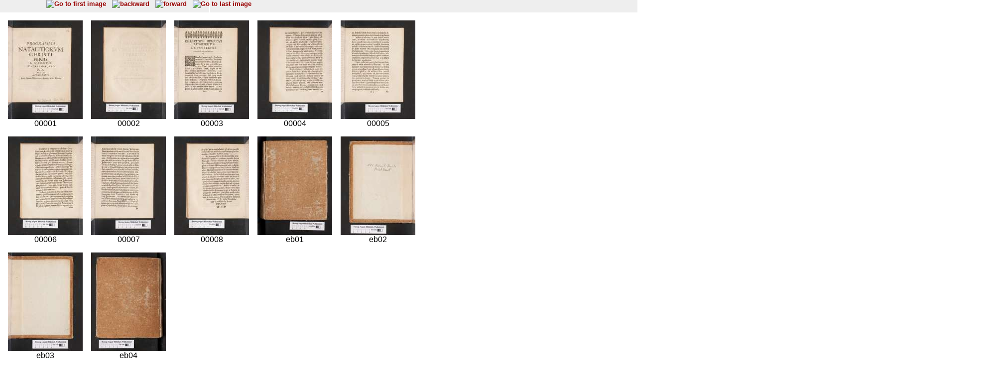

--- FILE ---
content_type: text/html; charset=UTF-8
request_url: http://diglib.hab.de/thumbs.php?dir=drucke/172-helmst-dr-12s&pointer=-8
body_size: 5038
content:
<!DOCTYPE HTML PUBLIC "-//W3C//DTD HTML 4.01 Transitional//EN">
<html>

<head>

 <title>WDB</title>

<script language="JavaScript">
  <!--|

  //-->
 </script>
 <link rel=stylesheet type="text/css" href="navigator.css">
 </head>
<body text="#000000" link="#900129" alink="#B14D69" vlink="#B14D69">
<div class="main">
<div class="navigation">

  
  <!-- Blaettern -->
  <div class='navi_element' style='position:relative;width:300px;left:80px;'>	 <a href="thumbs.php?dir=drucke/172-helmst-dr-12s&pointer=0" target="display1" ><img src="images/pfeilanfangaktiv.gif" title="Go to first image" border=0></a>
	&nbsp;
	<a href="thumbs.php?dir=drucke/172-helmst-dr-12s&pointer=-20" target="display1" ><img src="images/pfeillinksaktiv.gif" title="backward" border=0></a>
	&nbsp;
	<a href="thumbs.php?dir=drucke/172-helmst-dr-12s&pointer=20" target="display1" ><img src="images/pfeilrechtsaktiv.gif" title="forward" border=0></a>
	&nbsp;
	<a href="thumbs.php?dir=drucke/172-helmst-dr-12s&pointer=-8" target="display1" ><img src="images/pfeilendeaktiv.gif" title="Go to last image" border=0></a>
</div>


<!-- Anzeige  -->

 <div class='display' style='position:relative;width:300px;background:#FFF;'> 	
 <table cellspacing="15" align="center" width="100%">
      <tr><td align="center"><a href='show_image.php?dir=drucke/172-helmst-dr-12s&image=00001' target="display2"><img name="bild" src="http://diglib.hab.de/drucke/172-helmst-dr-12s/thumbs/00001.jpg" height="198"></a><br>00001
</td><td align="center"><a href='show_image.php?dir=drucke/172-helmst-dr-12s&image=00002' target="display2"><img name="bild" src="http://diglib.hab.de/drucke/172-helmst-dr-12s/thumbs/00002.jpg" height="198"></a><br>00002
</td><td align="center"><a href='show_image.php?dir=drucke/172-helmst-dr-12s&image=00003' target="display2"><img name="bild" src="http://diglib.hab.de/drucke/172-helmst-dr-12s/thumbs/00003.jpg" height="198"></a><br>00003
</td><td align="center"><a href='show_image.php?dir=drucke/172-helmst-dr-12s&image=00004' target="display2"><img name="bild" src="http://diglib.hab.de/drucke/172-helmst-dr-12s/thumbs/00004.jpg" height="198"></a><br>00004
</td><td align="center"><a href='show_image.php?dir=drucke/172-helmst-dr-12s&image=00005' target="display2"><img name="bild" src="http://diglib.hab.de/drucke/172-helmst-dr-12s/thumbs/00005.jpg" height="198"></a><br>00005
</td></tr><tr><td align="center"><a href='show_image.php?dir=drucke/172-helmst-dr-12s&image=00006' target="display2"><img name="bild" src="http://diglib.hab.de/drucke/172-helmst-dr-12s/thumbs/00006.jpg" height="198"></a><br>00006
</td><td align="center"><a href='show_image.php?dir=drucke/172-helmst-dr-12s&image=00007' target="display2"><img name="bild" src="http://diglib.hab.de/drucke/172-helmst-dr-12s/thumbs/00007.jpg" height="198"></a><br>00007
</td><td align="center"><a href='show_image.php?dir=drucke/172-helmst-dr-12s&image=00008' target="display2"><img name="bild" src="http://diglib.hab.de/drucke/172-helmst-dr-12s/thumbs/00008.jpg" height="198"></a><br>00008
</td><td align="center"><a href='show_image.php?dir=drucke/172-helmst-dr-12s&image=eb01' target="display2"><img name="bild" src="http://diglib.hab.de/drucke/172-helmst-dr-12s/thumbs/eb01.jpg" height="198"></a><br>eb01
</td><td align="center"><a href='show_image.php?dir=drucke/172-helmst-dr-12s&image=eb02' target="display2"><img name="bild" src="http://diglib.hab.de/drucke/172-helmst-dr-12s/thumbs/eb02.jpg" height="198"></a><br>eb02
</td></tr><tr><td align="center"><a href='show_image.php?dir=drucke/172-helmst-dr-12s&image=eb03' target="display2"><img name="bild" src="http://diglib.hab.de/drucke/172-helmst-dr-12s/thumbs/eb03.jpg" height="198"></a><br>eb03
</td><td align="center"><a href='show_image.php?dir=drucke/172-helmst-dr-12s&image=eb04' target="display2"><img name="bild" src="http://diglib.hab.de/drucke/172-helmst-dr-12s/thumbs/eb04.jpg" height="198"></a><br>eb04
</td><td align="center"></td><td align="center"></td><td align="center"></td></tr><tr><td align="center"></td><td align="center"></td><td align="center"></td><td align="center"></td><td align="center"></td></tr>      </table>
  </div>
  
<!-- Untere Navigation -->
  <div class="navigation">
  	
  		

<!-- Blaettern -->
<div class='navi_element' style='position:relative;width:300px;left:80px;'>	<a href="thumbs.php?dir=drucke/172-helmst-dr-12s&pointer=0" target="display1" ><img src="images/pfeilanfangaktiv.gif" title="Go to first image" border=0></a>
&nbsp;
<a href="thumbs.php?dir=drucke/172-helmst-dr-12s&pointer=-20" target="display1" ><img src="images/pfeillinksaktiv.gif" title="backward" border=0></a>
&nbsp;
<a href="thumbs.php?dir=drucke/172-helmst-dr-12s&pointer=20" target="display1" ><img src="images/pfeilrechtsaktiv.gif" title="forward" border=0></a>
&nbsp;
<a href="thumbs.php?dir=drucke/172-helmst-dr-12s&pointer=-8" target="display1" ><img src="images/pfeilendeaktiv.gif" title="Go to last image" border=0></a>
</div>



</div>
</div>
</body>
</html>